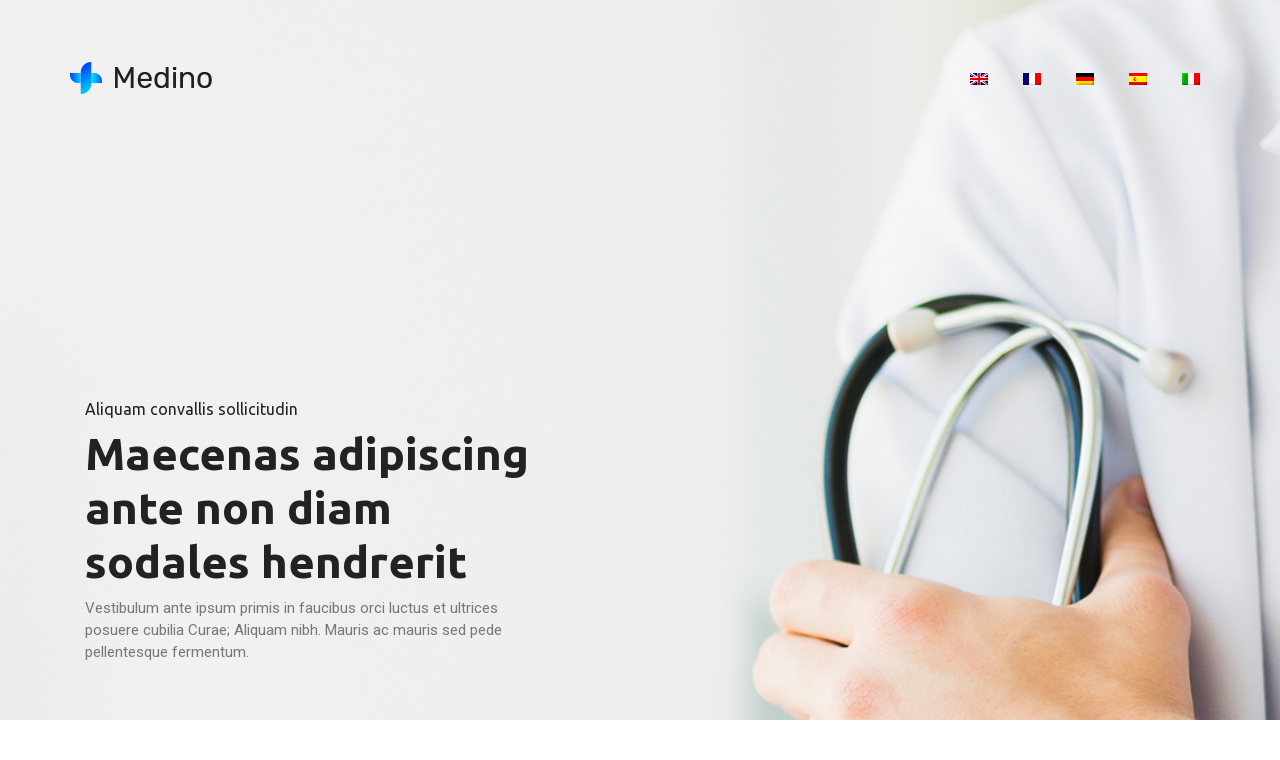

--- FILE ---
content_type: text/html
request_url: http://www.mvrenningen.de/de/
body_size: 2484
content:
<!DOCTYPE html>
<html lang="en">
<head>
    <meta charset="UTF-8">
    <meta name="viewport" content="width=device-width, initial-scale=1.0">
    <meta http-equiv="X-UA-Compatible" content="ie=edge">

   <!-- .site-wrap 345-->
    <title></title>

    <link rel="stylesheet" href="../assets/css/bootstrap-4.1.3.min.css">
    <link rel="stylesheet" href="../assets/css/style.css">
</head>
<body>

    <header class="header-area">

        <div id="header" id="home">
            <div class="container">
                <div class="row align-items-center justify-content-between d-flex">
                <div id="logo">
                   <img src="../assets/images/logo/logo.png" alt="" title="" />
                </div>
                <nav id="nav-menu-container">
                    <ul class="nav-menu">
                        <li><a href="../"><img src="../assets/images/en.png"></a></li>
                        <li><a href="../fr/"><img src="../assets/images/fr.png"></a></li>
                        <li><a href="../de/"><img src="../assets/images/de.png"></a></li>
                        <li><a href="../es/"><img src="../assets/images/es.png"></a></li>
                        <li><a href="../it/"><img src="../assets/images/it.png"></a></li> 			          				          
                    </ul>
                </nav>	    		
                </div>
            </div>
        </div>
    </header>

    <section class="banner-area">
        <div class="container">
            <div class="row">
                <div class="col-lg-5">
                    <h4>Aliquam convallis sollicitudin</h4>
                    <h1>Maecenas adipiscing ante non diam sodales hendrerit</h1>
                    <p>Vestibulum ante ipsum primis in faucibus orci luctus et ultrices posuere cubilia Curae; Aliquam nibh. Mauris ac mauris sed pede pellentesque fermentum. </p>
                </div>
            </div>
        </div>
    </section>
  
    <section class="feature-area section-padding">
        <div class="container">
            <div class="row">
                <div class="col-lg-3 col-md-6">
                    <div class="single-feature text-center item-padding">
                        <img src="../assets/images/feature1.png" alt="">
                        <h3>Nunc turpis</h3>
                        <p class="pt-3">Aliquam euismod libero eu enim. Nulla nec felis sed leo placerat imperdiet. Aenean suscipit nulla in justo.</p>
                    </div>
                </div>
                <div class="col-lg-3 col-md-6">
                    <div class="single-feature text-center item-padding mt-4 mt-md-0">
                        <img src="../assets/images/feature2.png" alt="">
                        <h3>Nunc turpis</h3>
                        <p class="pt-3">Aliquam euismod libero eu enim. Nulla nec felis sed leo placerat imperdiet. Aenean suscipit nulla in justo.</p>
                    </div>
                </div>
                <div class="col-lg-3 col-md-6">
                    <div class="single-feature text-center item-padding mt-4 mt-lg-0">
                        <img src="../assets/images/feature3.png" alt="">
                        <h3>Nunc turpis</h3>
                        <p class="pt-3">Aliquam euismod libero eu enim. Nulla nec felis sed leo placerat imperdiet. Aenean suscipit nulla in justo.</p>
                    </div>
                </div>
                <div class="col-lg-3 col-md-6">
                    <div class="single-feature text-center item-padding mt-4 mt-lg-0">
                        <img src="../assets/images/feature4.png" alt="">
                        <h3>Nunc turpis</h3>
                        <p class="pt-3">Aliquam euismod libero eu enim. Nulla nec felis sed leo placerat imperdiet. Aenean suscipit nulla in justo.</p>
                    </div>
                </div>
            </div>
        </div>
    </section>
    <!-- Feature Area End -->

    <!-- Welcome Area Starts -->
    <section class="welcome-area section-padding3">
        <div class="container">
            <div class="row">
                <div class="col-lg-5 align-self-center">
                    <div class="welcome-img">
                        <img src="../assets/images/welcome.png" alt="">
                    </div>
                </div>
                <div class="col-lg-7">
                    <div class="welcome-text mt-5 mt-lg-0">
                        <h2>Suspendisse cursus rutrum</h2>
                        <p class="pt-3">Nemo enim ipsam voluptatem, quia voluptas sit, aspernatur aut odit aut fugit, sed quia consequuntur magni dolores eos ratione voluptatem sequi nesciunt, neque porro quisquam.</p>
                        <p>Temporibus autem quibusdam et aut officiis debitis aut rerum necessitatibus saepe eveniet, ut et voluptates repudiandae sint et molestiae non recusandae.</p>
                    </div>
                </div>
            </div>
        </div>
    </section>
    <!-- Welcome Area End -->

    <!-- Department Area Starts -->
    <section class="department-area section-padding4">
        <div class="container">
            <div class="row">
                <div class="col-lg-6 offset-lg-3">
                    <div class="section-top text-center">
                        <h2>Voluptates repudiandae</h2>
                        <p>Aenean suscipit nulla in justo. Suspendisse cursus rutrum augue. Nulla tincidunt tincidunt mi. Curabitur iaculis, lorem vel rhoncus faucibus.</p>
                    </div>
                </div>
            </div>
            <div class="row">
                <div class="col-lg-12">
                    <div class="department-slider owl-carousel row">
                        <div class="single-slide col-lg-3">
                            <div class="slide-img">
                                <img src="../assets/images/department1.jpg" alt="" class="img-fluid">
                            </div>
                            <div class="single-department item-padding text-center">
                                <h3>Cursus rutrum</h3>
                                <p>Temporibus autem quibusdam et aut officiis debitis aut rerum necessitatibus saepe voluptates repudiandae.</p>
                            </div>
                        </div>
                        <div class="single-slide col-lg-3">
                            <div class="slide-img">
                                <img src="../assets/images/department2.jpg" alt="" class="img-fluid">
                            </div>
                            <div class="single-department item-padding text-center">
                                <h3>Cursus rutrum</h3>
                                <p>Temporibus autem quibusdam et aut officiis debitis aut rerum necessitatibus saepe voluptates repudiandae.</p>
                            </div>
                        </div>
                        <div class="single-slide col-lg-3">
                            <div class="slide-img">
                                <img src="../assets/images/department3.jpg" alt="" class="img-fluid">
                            </div>
                            <div class="single-department item-padding text-center">
                                <h3>Cursus rutrum</h3>
                                <p>Temporibus autem quibusdam et aut officiis debitis aut rerum necessitatibus saepe voluptates repudiandae.</p>
                            </div>
                        </div>
                        <div class="single-slide col-lg-3">
                            <div class="slide-img">
                                <img src="../assets/images/department1.jpg" alt="" class="img-fluid">
                            </div>
                            <div class="single-department item-padding text-center">
                                <h3>Cursus rutrum</h3>
                                <p>Temporibus autem quibusdam et aut officiis debitis aut rerum necessitatibus saepe voluptates repudiandae.</p>
                            </div>
                        </div>
                    </div>
                </div>
            </div>
        </div>
    </section>
    <!-- Department Area Starts -->

    <!-- Patient Area Starts -->
    <section class="patient-area section-padding">
        <div class="container">
            <div class="row">
                <div class="col-lg-6 offset-lg-3">
                    <div class="section-top text-center">
                        <h2>Voluptates repudiandae</h2>
                        <p>Aenean suscipit nulla in justo. Suspendisse cursus rutrum augue. Nulla tincidunt tincidunt mi. Curabitur iaculis, lorem vel rhoncus faucibus.</p>
                    </div>
                </div>
            </div>
            <div class="row">
                <div class="col-lg-5">
                    <div class="single-patient mb-4">
                        <img src="../assets/images/patient1.png" alt="">
                        <h3>Voluptates</h3>
                        <h5>Nulla tincidunt</h5>
                        <p class="pt-3">Elementum libero hac leo integer. Risus hac road parturient feugiat. Litora cursus hendrerit bib elit Tempus inceptos posuere metus.</p>
                    </div>
                    <div class="single-patient">
                        <img src="../assets/images/patient2.png" alt="">
                        <h3>Voluptates</h3>
                        <h5>Nulla tincidunt</h5>
                        <p class="pt-3">Elementum libero hac leo integer. Risus hac road parturient feugiat. Litora cursus hendrerit bib elit Tempus inceptos posuere metus.</p>
                    </div>
                </div>
                <div class="col-lg-5 offset-lg-1 align-self-center">
                    <div class="appointment-form text-center mt-5 mt-lg-0">
                        <h3 class="mb-5">Libero eu enim</h3>
                        <p style="color:#fff;">Praesent aliquam, enim at fermentum mollis, ligula massa adipiscing nisl, ac euismod nibh nisl eu lectus. Fusce vulputate sem at sapien. Vivamus leo. Aliquam euismod libero eu enim. </p>
                        <p style="color:#fff;">Nulla nec felis sed leo placerat imperdiet. Aenean suscipit nulla in justo. Suspendisse cursus rutrum augue. Nulla tincidunt tincidunt mi. Curabitur iaculis, lorem vel rhoncus faucibus, felis magna fermentum augue, et ultricies lacus lorem varius purus. Curabitur eu amet. </p>
                    </div>
                </div>
            </div>
        </div>
    </section>
    <!-- Patient Area Starts -->

    <!-- Specialist Area Starts -->
    <section class="specialist-area section-padding">
        <div class="container">
            <div class="row">
                <div class="col-lg-6 offset-lg-3">
                    <div class="section-top text-center">
                        <h2>Curabitur eu amet</h2>
                        <p>Praesent aliquam, enim at fermentum mollis, ligula massa adipiscing nisl, ac euismod nibh nisl eu lectus. Fusce vulputate sem at sapien. Vivamus leo. Aliquam euismod libero eu enim.</p>
                    </div>
                </div>
            </div>
            <div class="row">
                <div class="col-lg-3 col-sm-6">
                    <div class="single-doctor mb-4 mb-lg-0">
                        <div class="doctor-img">
                            <img src="../assets/images/doctor1.jpg" alt="" class="img-fluid">
                        </div>
                        <div class="content-area">
                            <div class="doctor-name text-center">
                                <h3>Tristique ligula</h3>
                                <h6>Aliquam euismod libero</h6>
                            </div>
                            <div class="doctor-text text-center">
                                <p>Nulla nec felis sed leo placerat imperdiet. Aenean suscipit nulla in justo. Suspendisse cursus.</p>
                            </div>
                        </div>
                    </div>
                </div>
                <div class="col-lg-3 col-sm-6">
                    <div class="single-doctor mb-4 mb-lg-0">
                        <div class="doctor-img">
                            <img src="../assets/images/doctor2.jpg" alt="" class="img-fluid">
                        </div>
                        <div class="content-area">
                            <div class="doctor-name text-center">
                                <h3>Tristique ligula</h3>
                                <h6>Aliquam euismod libero</h6>
                            </div>
                            <div class="doctor-text text-center">
                                <p>Nulla nec felis sed leo placerat imperdiet. Aenean suscipit nulla in justo. Suspendisse cursus.</p>
                            </div>
                        </div>
                    </div>
                </div>
                <div class="col-lg-3 col-sm-6">
                    <div class="single-doctor mb-4 mb-sm-0">
                        <div class="doctor-img">
                            <img src="../assets/images/doctor3.jpg" alt="" class="img-fluid">
                        </div>
                        <div class="content-area">
                            <div class="doctor-name text-center">
                                <h3>Tristique ligula</h3>
                                <h6>Aliquam euismod libero</h6>
                            </div>
                            <div class="doctor-text text-center">
                                <p>Nulla nec felis sed leo placerat imperdiet. Aenean suscipit nulla in justo. Suspendisse cursus.</p>
                            </div>
                        </div>
                    </div>
                </div>
                <div class="col-lg-3 col-sm-6">
                    <div class="single-doctor">
                        <div class="doctor-img">
                            <img src="../assets/images/doctor4.jpg" alt="" class="img-fluid">
                        </div>
                        <div class="content-area">
                            <div class="doctor-name text-center">
                                <h3>Tristique ligula</h3>
                                <h6>Aliquam euismod libero</h6>
                            </div>
                            <div class="doctor-text text-center">
                                <p>Nulla nec felis sed leo placerat imperdiet. Aenean suscipit nulla in justo. Suspendisse cursus.</p>
                            </div>
                        </div>
                    </div>
                </div>
            </div>
        </div>
    </section>
    <!-- Specialist Area Starts -->

    <!-- Hotline Area Starts -->
    <section class="hotline-area text-center section-padding">
        <div class="container">
            <div class="row">
                <div class="col-lg-12">
                    <h2>Tristique ligula</h2>
                    <span>Aliquam euismod libero</span>
                    <p class="pt-3">Nulla nec felis sed leo placerat imperdiet. Aenean suscipit nulla in justo. Suspendisse cursus.</p>
                </div>
            </div>
        </div>
    </section>
    <!-- Hotline Area End -->

    <!-- News Area Starts -->
    <section class="news-area section-padding">
        <div class="container">
            <div class="row">
                <div class="col-lg-6 offset-lg-3">
                    <div class="section-top text-center">
                        <h2>Aliquam euismod libero</h2>
                        <p>Nulla nec felis sed leo placerat imperdiet. Aenean suscipit nulla in justo. Suspendisse cursus tristique ligula justo vitae magna.</p>
                    </div>
                </div>
            </div>
            <div class="row">
                <div class="col-lg-4 col-md-6">
                    <div class="single-news">
                        <div class="news-img">
                            <img src="../assets/images/news1.jpg" alt="" class="img-fluid">
                        </div>
                        <div class="news-text">
                            <div class="news-date">
                                Aenean 
                            </div>
                            <h3>Suspendisse cursus rutrum augue</h3>
                            <p>Elementum libero hac leo integer. Risus hac part duriw feugiat litora cursus hendrerit bibendum per person on elit.Tempus inceptos posuere me.</p>
                        </div>
                    </div>
                </div>
                <div class="col-lg-4 col-md-6">
                    <div class="single-news mt-5 mt-md-0">
                        <div class="news-img">
                            <img src="../assets/images/news2.jpg" alt="" class="img-fluid">
                        </div>
                        <div class="news-text">
                            <div class="news-date">
                                Aenean 
                            </div>
                            <h3>Nulla tincidunt tincidunt mi</h3>
                            <p>Elementum libero hac leo integer. Risus hac part duriw feugiat litora cursus hendrerit bibendum per person on elit.Tempus inceptos posuere me.</p>
                        </div>
                    </div>
                </div>
                <div class="col-lg-4 col-md-6">
                    <div class="single-news mt-5 mt-lg-0">
                        <div class="news-img">
                            <img src="../assets/images/news3.jpg" alt="" class="img-fluid">
                        </div>
                        <div class="news-text">
                            <div class="news-date">
                                Aenean 
                            </div>
                            <h3>Nulla tincidunt tincidunt mi</h3>
                            <p>Elementum libero hac leo integer. Risus hac part duriw feugiat litora cursus hendrerit bibendum per person on elit.Tempus inceptos posuere me.</p>
                        </div>
                    </div>
                </div>
            </div>
        </div>
    </section>
    <!-- News Area Starts -->
    
    <!-- Footer Area Starts -->
    <footer class="footer-area section-padding">
        <div class="footer-widget">
            <div class="container">
                <div class="row">
                    <div class="col-xl-2 col-lg-3">
                        <div class="single-widget-home mb-5 mb-lg-0">
                            <h3 class="mb-4">Pellentesque </h3>
                            <ul>
                             <li>Neque</li>
                              <li>Facere</li>
                              <li>Magnam</li>
                              <li>Aliquam</li>
                            </ul>
                        </div>
                    </div>
                    <div class="col-xl-5 offset-xl-1 col-lg-6">
                        <div class="single-widget-home mb-5 mb-lg-0">
                            <h3 class="mb-4">Pellentesque</h3>
                            <p class="mb-4">Lorem vel rhoncus faucibus, felis magna fermentum augue, et ultricies lacus lorem varius purus. Curabitur eu amet.</p>
                            <p class="mb-4">Lorem vel rhoncus faucibus, felis magna fermentum augue, et ultricies lacus lorem varius purus. Curabitur eu amet.</p>  
                        </div>
                    </div>
                    <div class="col-xl-3 offset-xl-1 col-lg-3">
                        <div class="single-widge-home">
                            <h3 class="mb-4">Pellentesque</h3>
                            <div class="feed">
                                <img src="../assets/images/feed1.jpg" alt="">
                                <img src="../assets/images/feed2.jpg" alt="">
                                <img src="../assets/images/feed3.jpg" alt="">
                                <img src="../assets/images/feed4.jpg" alt="">
                                <img src="../assets/images/feed5.jpg" alt="">
                                <img src="../assets/images/feed6.jpg" alt="">
                                <img src="../assets/images/feed7.jpg" alt="">
                                <img src="../assets/images/feed8.jpg" alt="">
                            </div>
                        </div>
                    </div>
                </div>
            </div>
        </div>
        <div class="footer-copyright">
            <div class="container">
                <div class="row">
                    <div class="col-lg-8 col-md-6">
                        <span>Realisiert von : <a href="https://www.webdesign-epstude.de" target="_blank">webdesign-epstude.de</a></span>
                    </div>
                    <div class="col-lg-4 col-md-6">
                    </div>
                </div>
            </div>
        </div>
    </footer>
    <!-- Footer Area End -->



</body>
</html>


--- FILE ---
content_type: text/css
request_url: http://www.mvrenningen.de/assets/css/style.css
body_size: 7691
content:
@import url("https://fonts.googleapis.com/css?family=Roboto:300,400,500,700,900");@import url("https://fonts.googleapis.com/css?family=Ubuntu:400,500,700");body{color:#777;font-family:"Roboto",sans-serif;font-size:15px;font-weight:400}h1{color:#222;font-family:"Ubuntu",sans-serif;font-size:45px !important;font-weight:700}h2{color:#222;font-family:"Ubuntu",sans-serif;font-size:36px !important;font-weight:700}h3{color:#222;font-family:"Ubuntu",sans-serif;font-size:18px !important;font-weight:700;text-transform:uppercase}h4{color:#222;font-family:"Ubuntu",sans-serif;font-size:16px !important;font-weight:400}h5{color:#777;font-family:"Roboto",sans-serif;text-transform:capitalize;font-size:14px !important;font-weight:400}h6{color:#777;font-size:12px !important;font-family:"Roboto",sans-serif;text-transform:uppercase;font-weight:500}ul{margin:0;padding:0;list-style:none}a:hover,a:focus{text-decoration:none}input:focus,textarea:focus{outline:none}.spinner{width:40px;height:40px;margin:100px auto;background-color:#244cfd;border-radius:100%;-webkit-animation:sk-scaleout 1.0s infinite ease-in-out;animation:sk-scaleout 1.0s infinite ease-in-out}@-webkit-keyframes sk-scaleout{0%{-webkit-transform:scale(0)}100%{-webkit-transform:scale(1);opacity:0}}@keyframes sk-scaleout{0%{-webkit-transform:scale(0);transform:scale(0)}100%{-webkit-transform:scale(1);transform:scale(1);opacity:0}}.preloader{position:fixed;top:0;left:0;width:100%;height:100%;background:#fff;z-index:5}.preloader .spinner{position:absolute;top:50%;left:50%;margin:0;-webkit-transform:translate(-50%, -50%);-moz-transform:translate(-50%, -50%);-ms-transform:translate(-50%, -50%);-o-transform:translate(-50%, -50%);transform:translate(-50%, -50%)}.nav-menu,.nav-menu *{margin:0;padding:0;list-style:none}.nav-menu ul{position:absolute;display:none;top:100%;left:0;z-index:99}.nav-menu li{position:relative;white-space:nowrap}.nav-menu>li{float:left}.nav-menu li:hover>ul,.nav-menu li.sfHover>ul{display:block}.nav-menu ul ul{top:0;left:100%}.nav-menu ul li{min-width:180px;text-align:left}.menu-has-children ul li a{padding:4px 10px !important;text-transform:uppercase !important}.sf-arrows .sf-with-ul{padding-right:30px}.sf-arrows .sf-with-ul:after{content:"\f107";position:absolute;right:15px;font-family:FontAwesome;font-style:normal;font-weight:normal}.sf-arrows ul .sf-with-ul:after{content:"\f105"}#nav-menu-container{margin:0}@media (max-width: 960px){#nav-menu-container{display:none}}.nav-menu a{padding:7px 10px;text-decoration:none;display:inline-block;color:#222;font-weight:500;font-size:12px;text-transform:uppercase;outline:none}.nav-menu>li{margin-left:15px}.nav-menu ul{margin:14px 0 0 0;padding:10px;box-shadow:0px 0px 30px rgba(127,137,161,0.25);background:#fff}.nav-menu ul li{transition:0.3s}.nav-menu ul li a{padding:10px;color:#333;transition:0.3s;display:block;font-size:12px;text-transform:none}.nav-menu ul li:hover>a{color:#244cfd}.nav-menu ul ul{margin:0}#mobile-nav-toggle{position:fixed;right:15px;z-index:999;top:16px;border:0;background:none;font-size:24px;display:none;transition:all 0.4s;outline:none;cursor:pointer}#mobile-nav-toggle i{color:#244cfd;font-weight:900}@media (max-width: 960px){#mobile-nav-toggle{display:inline}#nav-menu-container{display:none}}#mobile-nav{position:fixed;top:0;padding-top:18px;bottom:0;z-index:998;background:rgba(0,0,0,0.8);left:-260px;width:260px;overflow-y:auto;transition:0.4s}#mobile-nav ul{padding:0;margin:0;list-style:none}#mobile-nav ul li{position:relative}#mobile-nav ul li a{color:#fff;font-size:13px;text-transform:uppercase;overflow:hidden;padding:10px 22px 10px 15px;position:relative;text-decoration:none;width:100%;display:block;outline:none;font-weight:700}#mobile-nav ul li a:hover{color:#fff}#mobile-nav ul li li{padding-left:30px}#mobile-nav ul .menu-has-children i{position:absolute;right:0;z-index:99;padding:15px;cursor:pointer;color:#fff}#mobile-nav ul .menu-has-children i.fa-chevron-up{color:#244cfd}#mobile-nav ul .menu-has-children li a{text-transform:capitalize}#mobile-nav ul .menu-item-active{color:#244cfd}#mobile-body-overly{width:100%;height:100%;z-index:997;top:0;left:0;position:fixed;background:rgba(0,0,0,0.7);display:none}body.mobile-nav-active{overflow:hidden}body.mobile-nav-active #mobile-nav{left:0}body.mobile-nav-active #mobile-nav-toggle{color:#fff}.header-top{padding:10px 0;background:rgba(255,255,255,0.8);position:absolute;top:0;left:0;width:100%;z-index:1}.header-top h6{margin-top:6px}.header-top h6 i{font-size:18px;position:relative;top:2px}@media (min-width: 768px) and (max-width: 991.98px){.header-top{display:none}}@media (min-width: 576px) and (max-width: 767.98px){.header-top{display:none}}@media (max-width: 575.98px){.header-top{display:none}}.header-top .social-links ul{float:right;margin-top:5px}.header-top .social-links ul li{display:inline;margin-left:15px}.header-top .social-links ul li a{color:#777;-webkit-transition:all .3s ease-in-out;-moz-transition:all .3s ease-in-out;-o-transition:all .3s ease-in-out;transition:all 0.3s ease-in-out}.header-top .social-links ul li a:hover{color:#244cfd}#header{padding:14px 0;position:fixed;left:0;top:48px;right:0;transition:all 0.5s;z-index:997}@media (min-width: 768px) and (max-width: 991.98px){#header{top:0}}@media (min-width: 576px) and (max-width: 767.98px){#header{top:0}}@media (max-width: 575.98px){#header{top:0}}#header.header-scrolled{background:#f9f9fd;transition:all 0.5s;top:0}@media (max-width: 673px){#logo{margin-left:20px}}#header #logo h1{font-size:34px;margin:0;padding:0;line-height:1;font-weight:700;letter-spacing:3px}#header #logo h1 a,#header #logo h1 a:hover{color:#fff;padding-left:10px;border-left:4px solid #244cfd}#header #logo img{padding:0;margin:0}@media (max-width: 768px){#header #logo h1{font-size:28px}#header #logo img{max-height:40px}}.banner-area{padding:400px 0 350px;background-color:#b0b0b0;background-image:url("../images/banner-bg.jpg");background-repeat:no-repeat;background-position:center;background-size:cover;position:relative}@media (min-width: 768px) and (max-width: 991.98px){.banner-area{padding:280px 0}}@media (min-width: 576px) and (max-width: 767.98px){.banner-area{padding:250px 0}}@media (max-width: 575.98px){.banner-area{padding:200px 0}}.single-feature{background:#f9f9fd;-webkit-border-radius:5px;-moz-border-radius:5px;-ms-border-radius:5px;-o-border-radius:5px;border-radius:5px;-webkit-transition:.5s;-moz-transition:.5s;-o-transition:.5s;transition:.5s}.single-feature img{margin-bottom:40px}.single-feature:hover{background:#fff;-webkit-box-shadow:0 5px 20px rgba(0,0,0,0.1);-moz-box-shadow:0 5px 20px rgba(0,0,0,0.1);box-shadow:0 5px 20px rgba(0,0,0,0.1)}.welcome-img img{width:120%;position:relative;z-index:1}@media (min-width: 768px) and (max-width: 991.98px){.welcome-img img{width:100%}}@media (min-width: 576px) and (max-width: 767.98px){.welcome-img img{width:100%}}@media (max-width: 575.98px){.welcome-img img{width:100%}}.welcome-text{padding:100px;border:10px solid #f9f9f9}@media (min-width: 576px) and (max-width: 767.98px){.welcome-text{padding:50px}}@media (max-width: 575.98px){.welcome-text{padding:40px 20px}}.department-area{background:#f9f9fd}.department-area .single-slide{/*margin:0 5% 20px*/}.department-area .single-slide:hover .item-padding{-webkit-box-shadow:0 5px 20px rgba(0,0,0,0.1);-moz-box-shadow:0 5px 20px rgba(0,0,0,0.1);box-shadow:0 5px 20px rgba(0,0,0,0.1)}.department-area .single-slide:hover .slide-img .hover-state{filter:progid:DXImageTransform.Microsoft.Alpha(Opacity=100);opacity:1;visibility:visible}.department-area .single-slide .item-padding{background:#fff;padding:40px;-webkit-transition:.5s;-moz-transition:.5s;-o-transition:.5s;transition:.5s}@media (max-width: 575.98px){.department-area .single-slide .item-padding{padding:40px 20px}}.department-area .single-slide .slide-img{position:relative;-webkit-border-radius:5px;-moz-border-radius:5px;-ms-border-radius:5px;-o-border-radius:5px;border-radius:5px;overflow:hidden}.department-area .single-slide .slide-img .hover-state{position:absolute;top:0;left:0;width:100%;height:100%;background:rgba(1,2,14,0.4);-webkit-transition:.5s;-moz-transition:.5s;-o-transition:.5s;transition:.5s;filter:progid:DXImageTransform.Microsoft.Alpha(Opacity=0);opacity:0;visibility:hidden}.department-area .single-slide .slide-img .hover-state i{color:#fff;font-size:50px;position:absolute;top:50%;left:50%;-webkit-transform:translate(-50%, -50%);-moz-transform:translate(-50%, -50%);-ms-transform:translate(-50%, -50%);-o-transform:translate(-50%, -50%);transform:translate(-50%, -50%)}.department-slider.owl-carousel .owl-nav{display:none}.department-slider.owl-carousel .owl-dots{display:block;position:absolute;bottom:-70px;left:50%;-webkit-transform:translate(-50%, 0);-moz-transform:translate(-50%, 0);-ms-transform:translate(-50%, 0);-o-transform:translate(-50%, 0);transform:translate(-50%, 0)}.department-slider.owl-carousel .owl-dots .owl-dot{width:15px;height:4px;background:#c6d0d4;-webkit-border-radius:5px;-moz-border-radius:5px;-ms-border-radius:5px;-o-border-radius:5px;border-radius:5px;margin:0 7px}.department-slider.owl-carousel .owl-dots .owl-dot.active{background:#244cfd}.patient-area .single-patient{background:#f9f9fd;padding:40px 80px 20px 40px;-webkit-transition:.5s;-moz-transition:.5s;-o-transition:.5s;transition:.5s;margin-top:90px}.patient-area .single-patient:hover{background:#fff;-webkit-box-shadow:0 5px 20px rgba(0,0,0,0.1);-moz-box-shadow:0 5px 20px rgba(0,0,0,0.1);box-shadow:0 5px 20px rgba(0,0,0,0.1)}.patient-area .single-patient img{margin-bottom:24px;width:100px;height:100px;-webkit-border-radius:50%;-moz-border-radius:50%;-ms-border-radius:50%;-o-border-radius:50%;border-radius:50%;margin-top:-90px}.patient-area .appointment-form{padding:80px;background-image:url("../images/patient.jpg");background-repeat:no-repeat;background-position:center;background-size:cover;position:relative;z-index:1}@media (min-width: 992px) and (max-width: 1199.98px){.patient-area .appointment-form{padding:80px 40px}}@media (max-width: 575.98px){.patient-area .appointment-form{padding:40px 20px}}.patient-area .appointment-form:before{content:'';position:absolute;top:-5%;right:-30%;width:60%;height:110%;border:10px solid #f9f9f9;z-index:-1}@media (min-width: 992px) and (max-width: 1199.98px){.patient-area .appointment-form:before{right:-20%}}@media (min-width: 768px) and (max-width: 991.98px){.patient-area .appointment-form:before{position:inherit}}@media (min-width: 576px) and (max-width: 767.98px){.patient-area .appointment-form:before{position:inherit}}@media (max-width: 575.98px){.patient-area .appointment-form:before{position:inherit}}.patient-area .appointment-form:after{content:'';position:absolute;top:0;left:0;width:100%;height:100%;background-image:linear-gradient(to top right, rgba(21,228,253,0.9), rgba(36,76,253,0.9));z-index:-1}.patient-area .appointment-form h3{font-size:24px !important;color:#fff !important}.specialist-area{background:#f9f9fd}.specialist-area .single-doctor:hover .content-area{-webkit-box-shadow:0 5px 20px rgba(0,0,0,0.1);-moz-box-shadow:0 5px 20px rgba(0,0,0,0.1);box-shadow:0 5px 20px rgba(0,0,0,0.1)}.specialist-area .single-doctor:hover .doctor-name{background:linear-gradient(to right, #244cfd, #15e4fd)}.specialist-area .single-doctor:hover .doctor-name h3,.specialist-area .single-doctor:hover .doctor-name h6{color:#fff}@media (min-width: 768px) and (max-width: 991.98px){.specialist-area img{width:100%}}@media (max-width: 575.98px){.specialist-area img{width:100%}}.specialist-area .content-area{-webkit-box-shadow:0 0 5px rgba(0,0,0,0.1);-moz-box-shadow:0 0 5px rgba(0,0,0,0.1);box-shadow:0 0 5px rgba(0,0,0,0.1);-webkit-transition:.5s;-moz-transition:.5s;-o-transition:.5s;transition:.5s}.specialist-area .doctor-name{padding:20px;background:#f9f9fd;-webkit-transition:.5s;-moz-transition:.5s;-o-transition:.5s;transition:.5s}.specialist-area .doctor-text{background:#fff;padding:20px}.specialist-area .doctor-icon li{display:inline;margin:0 7px}.specialist-area .doctor-icon li a{color:#777;-webkit-transition:.3s;-moz-transition:.3s;-o-transition:.3s;transition:.3s}.specialist-area .doctor-icon li a:hover{color:#244cfd}.hotline-area{color:#fff;background-image:url("../images/hotline-bg.jpg");background-repeat:no-repeat;background-position:center;background-size:cover;position:relative;z-index:1}.hotline-area:after{content:'';position:absolute;top:0;left:0;width:100%;height:100%;background-image:linear-gradient(to top right, rgba(36,76,253,0.9), rgba(21,228,253,0.9));z-index:-1}.hotline-area h2{color:#fff}.hotline-area span{font-size:56px;font-family:"Roboto",sans-serif;font-weight:900}@media (min-width: 576px) and (max-width: 767.98px){.hotline-area span{font-size:45px}}@media (max-width: 575.98px){.hotline-area span{font-size:45px}}.news-area .news-date{color:#fff;background:#244cfd;padding:12px 30px;display:inline-block;position:relative;top:-25px;left:30px}.news-area h3 a{color:#222;-webkit-transition:.3s;-moz-transition:.3s;-o-transition:.3s;transition:.3s}@media (min-width: 576px) and (max-width: 767.98px){.news-area img{width:100%}}.news-area .single-news:hover h3 a{color:#244cfd}.footer-area{color:#fff;background:#12151f}.footer-area h3{color:#fff}.footer-area a{color:#fff;text-transform:capitalize;-webkit-transition:.3s;-moz-transition:.3s;-o-transition:.3s;transition:.3s}.footer-area a:hover{color:#244cfd}.footer-area input{display:inline-block;margin:auto;width:250px;border:none;-webkit-border-radius:3px;-moz-border-radius:3px;-ms-border-radius:3px;-o-border-radius:3px;border-radius:3px;padding:10px 20px}@media (min-width: 576px) and (max-width: 767.98px){.footer-area input{width:250px}}@media (max-width: 575.98px){.footer-area input{width:100%}}.footer-area .template-btn{margin-left:10px;border:none;width:170px}@media (max-width: 575.98px){.footer-area .template-btn{margin-left:0;margin-top:30px}}.footer-area img{width:55px;height:55px;margin-right:5px;margin-bottom:10px}.footer-copyright{margin-top:70px}.footer-copyright .color{color:#244cfd}.footer-copyright ul{float:right}@media (min-width: 576px) and (max-width: 767.98px){.footer-copyright ul{float:left;margin-top:30px}}@media (max-width: 575.98px){.footer-copyright ul{float:left;margin-top:30px}}.footer-copyright ul li{display:inline;margin-left:10px}.footer-copyright ul li i{display:inline-block;padding:10px;color:#777;background:#fff;height:40px;width:40px;text-align:center;line-height:20px;-webkit-transition:all .3s ease-in-out;-moz-transition:all .3s ease-in-out;-o-transition:all .3s ease-in-out;transition:all 0.3s ease-in-out}.footer-copyright ul li i:hover{color:#fff;background:linear-gradient(to right, #244cfd, #15e4fd)}.banner-area.other-page{padding:220px 0 170px}@media (min-width: 576px) and (max-width: 767.98px){.banner-area.other-page{padding:250px 0 100px}}@media (max-width: 575.98px){.banner-area.other-page{padding:250px 0 100px}}.banner-area.other-page a{color:#777;-webkit-transition:.3s;-moz-transition:.3s;-o-transition:.3s;transition:.3s}.banner-area.other-page a:hover{color:#244cfd}.blog_categorie_area{padding-top:80px;padding-bottom:80px}.categories_post{position:relative;text-align:center;cursor:pointer}.categories_post img{max-width:100%}@media (min-width: 576px) and (max-width: 767.98px){.categories_post img{width:100%}}.categories_post .categories_details{position:absolute;top:20px;left:20px;right:20px;bottom:20px;background:rgba(1,2,14,0.4);color:#fff;transition:all 0.3s linear;display:flex;align-items:center;justify-content:center}.categories_post .categories_details h5{margin-bottom:0px;font-size:18px;line-height:26px;text-transform:uppercase;color:#fff;position:relative}.categories_post .categories_details p{font-weight:300;font-size:14px;line-height:26px;margin-bottom:0px}.categories_post .categories_details .border_line{margin:10px 0px;background:#fff;width:100%;height:1px}.categories_post:hover .categories_details{background:rgba(36,76,253,0.7)}.blog_item{margin-bottom:40px}.blog_info{padding-top:30px}.blog_info .post_tag{padding-bottom:20px}.blog_info .post_tag a{font:300 14px/21px;color:#222}.blog_info .post_tag a:hover{color:#244cfd}.blog_info .post_tag a.active{color:#244cfd}.blog_info .blog_meta li a{font:300 14px/20px;color:#777777;vertical-align:middle;padding-bottom:12px;display:inline-block}.blog_info .blog_meta li a i{color:#222;font-size:16px;font-weight:600;padding-left:15px;line-height:20px;vertical-align:middle}.blog_info .blog_meta li a:hover{color:#244cfd}.blog_post img{max-width:100%}.blog_details{padding-top:20px}.blog_details h4{font-size:24px;line-height:36px;color:#222;font-weight:600;transition:all 0.3s linear}.blog_details h4:hover{color:#244cfd}.blog_details p{margin-bottom:26px}.blog_details .template-btn{color:#222 !important;padding:10px 24px !important;background:#f9f9fd}.blog_details .template-btn:hover{color:#fff !important;background:linear-gradient(to right, #244cfd, #15e4fd)}.blog_right_sidebar{border:1px solid #f9f9f9;background:#f9f9fd;padding:30px}.blog_right_sidebar .widget_title{font-size:18px;line-height:25px;background:linear-gradient(to right, #244cfd, #15e4fd);text-align:center;color:#fff;padding:8px 0px;margin-bottom:30px}.blog_right_sidebar .search_widget .input-group .form-control{font-size:14px;line-height:29px;border:0px;width:100%;font-weight:300;color:#fff;padding-left:20px;border-radius:45px;z-index:0;background:linear-gradient(to right, #244cfd, #15e4fd)}.blog_right_sidebar .search_widget .input-group .form-control:focus{box-shadow:none}.blog_right_sidebar .search_widget .input-group .btn-default{position:absolute;right:20px;background:transparent;border:0px;box-shadow:none;font-size:14px;color:#fff;padding:0px;top:50%;transform:translateY(-50%);z-index:1}.blog_right_sidebar .author_widget{text-align:center}.blog_right_sidebar .author_widget h5{font-size:18px;line-height:20px;margin-bottom:5px;margin-top:30px}.blog_right_sidebar .author_widget p{margin-bottom:0px}.blog_right_sidebar .author_widget .social_icon{padding:7px 0px 15px}.blog_right_sidebar .author_widget .social_icon a{font-size:14px;color:#222;transition:all 0.2s linear}.blog_right_sidebar .author_widget .social_icon a+a{margin-left:20px}.blog_right_sidebar .author_widget .social_icon a:hover{color:#244cfd}.blog_right_sidebar .popular_post_widget .post_item .media-body{justify-content:center;align-self:center;padding-left:20px}.blog_right_sidebar .popular_post_widget .post_item .media-body h5{font-size:14px;line-height:20px;margin-bottom:4px;transition:all 0.3s linear}.blog_right_sidebar .popular_post_widget .post_item .media-body h5:hover{color:#244cfd}.blog_right_sidebar .popular_post_widget .post_item .media-body p{font-size:12px;line-height:21px;margin-bottom:0px}.blog_right_sidebar .popular_post_widget .post_item+.post_item{margin-top:20px}.blog_right_sidebar .post_category_widget .cat-list li{border-bottom:2px dotted #eee;transition:all 0.3s ease 0s;padding-bottom:12px}.blog_right_sidebar .post_category_widget .cat-list li a{font-size:14px;line-height:20px;color:#777}.blog_right_sidebar .post_category_widget .cat-list li a p{margin-bottom:0px}.blog_right_sidebar .post_category_widget .cat-list li+li{padding-top:15px}.blog_right_sidebar .post_category_widget .cat-list li:hover{border-color:#244cfd}.blog_right_sidebar .post_category_widget .cat-list li:hover a{color:#244cfd}.blog_right_sidebar .newsletter_widget{text-align:center}.blog_right_sidebar .newsletter_widget .form-group{margin-bottom:8px}.blog_right_sidebar .newsletter_widget .input-group-prepend{margin-right:-1px}.blog_right_sidebar .newsletter_widget .input-group-text{background:#fff;border-radius:0px;vertical-align:top;font-size:12px;line-height:36px;padding:0px 0px 0px 15px;border:1px solid #eeeeee;border-right:0px}.blog_right_sidebar .newsletter_widget .form-control{font-size:12px;line-height:24px;color:#cccccc;border:1px solid #eeeeee;border-left:0px;border-radius:0px}.blog_right_sidebar .newsletter_widget .form-control:focus{outline:none;box-shadow:none}.blog_right_sidebar .newsletter_widget .bbtns{color:#fff;background:linear-gradient(to right, #244cfd, #15e4fd);font-size:12px;line-height:38px;display:inline-block;font-weight:500;padding:0px 24px 0px 24px;border-radius:0}.blog_right_sidebar .newsletter_widget .text-bottom{font-size:12px}.blog_right_sidebar .tag_cloud_widget ul li{display:inline-block}.blog_right_sidebar .tag_cloud_widget ul li a{color:#222;display:inline-block;border:1px solid #eee;background:#fff;padding:5px 13px;margin-bottom:8px;transition:all 0.3s ease 0s;font-size:12px}.blog_right_sidebar .tag_cloud_widget ul li a:hover{background:linear-gradient(to right, #244cfd, #15e4fd);color:#fff}.blog_right_sidebar .br{width:100%;height:1px;background:#eee;margin:30px 0px}.blog-pagination{padding-top:25px;padding-bottom:95px}.blog-pagination .page-link{border-radius:0}.blog-pagination .page-item{border:none}.page-link{background:transparent;font-weight:400}.blog-pagination .page-item.active .page-link{background:linear-gradient(to right, #244cfd, #15e4fd);border-color:transparent;color:#fff}.blog-pagination .page-link{position:relative;display:block;padding:0.5rem 0.75rem;margin-left:-1px;line-height:1.25;color:#8a8a8a;border:none}.blog-pagination .page-item:last-child .page-link,.blog-pagination .page-item:first-child .page-link{border-radius:0}.blog-pagination .page-link:hover{color:#fff;text-decoration:none;background:linear-gradient(to right, #244cfd, #15e4fd);border-color:#eee}.single-post .social-links{padding-top:10px}.single-post .social-links li{display:inline-block;margin-bottom:10px}.single-post .social-links li a{color:#cccccc;padding:7px;font-size:14px;transition:all 0.2s linear}.single-post .social-links li a:hover{color:#222}.single-post .blog_details{padding-top:26px}.single-post .blog_details p{margin-bottom:10px}.single-post .quotes{margin-top:20px;margin-bottom:30px;padding:24px 35px 24px 30px;background-color:#fff;box-shadow:-20.84px 21.58px 30px 0px rgba(176,176,176,0.1);font-size:14px;line-height:24px;color:#777;font-style:italic}.single-post .arrow{position:absolute}.single-post .arrow .lnr{font-size:20px;font-weight:600}.single-post .thumb .overlay-bg{background:rgba(0,0,0,0.8)}@media (max-width: 991px){.single-post .sidebar-widgets{padding-bottom:0px}}.comments-area{background:#fafaff;border:1px solid #eee;padding:50px 30px;margin-top:50px}@media (max-width: 414px){.comments-area{padding:50px 8px}}.comments-area h4{text-align:center;margin-bottom:50px;color:#222;font-size:18px}.comments-area h5{font-size:16px;margin-bottom:0px}.comments-area a{color:#222}.comments-area .comment-list{padding-bottom:48px}.comments-area .comment-list:last-child{padding-bottom:0px}.comments-area .comment-list.left-padding{padding-left:25px}@media (max-width: 413px){.comments-area .comment-list .single-comment h5{font-size:12px}.comments-area .comment-list .single-comment .date{font-size:11px}.comments-area .comment-list .single-comment .comment{font-size:10px}}.comments-area .thumb{margin-right:20px}.comments-area .date{font-size:13px;color:#cccccc;margin-bottom:13px}.comments-area .comment{color:#777777;margin-bottom:0px}.comments-area .btn-reply{background-color:#fff;color:#222;border:1px solid #eee;padding:5px 18px;font-size:12px;display:block;font-weight:600;-webkit-transition:.3s;-moz-transition:.3s;-o-transition:.3s;transition:.3s}.comments-area .btn-reply:hover{background:linear-gradient(to right, #244cfd, #15e4fd);color:#fff !important}.comment-form{background:#fafaff;text-align:center;border:1px solid #eee;padding:47px 30px 43px;margin-top:50px;margin-bottom:40px}.comment-form h4{text-align:center;margin-bottom:50px;font-size:18px;line-height:22px;color:#222}.comment-form .name{padding-left:0px}@media (max-width: 767px){.comment-form .name{padding-right:0px;margin-bottom:1rem}}.comment-form .email{padding-right:0px}@media (max-width: 991px){.comment-form .email{padding-left:0px}}.comment-form .form-control{padding:8px 20px;background:#fff;border:none;border-radius:0px;width:100%;font-size:14px;color:#777777;border:1px solid transparent}.comment-form .form-control:focus{box-shadow:none;border:1px solid #eee}.comment-form textarea.form-control{height:140px;resize:none}.comment-form ::-webkit-input-placeholder{font-size:13px;color:#777}.comment-form ::-moz-placeholder{font-size:13px;color:#777}.comment-form :-ms-input-placeholder{font-size:13px;color:#777}.comment-form :-moz-placeholder{font-size:13px;color:#777}#mapBox{width:100%;height:420px;overflow:hidden}.info-text h3{text-transform:inherit}.into-icon i{font-size:20px;color:#244cfd;margin-right:20px}.contact-form form .left,.commentform-area form .left{width:48%;float:left;overflow:hidden;margin-right:4%}@media (max-width: 575.98px){.contact-form form .left,.commentform-area form .left{width:100%;float:none}}.contact-form form .left input,.commentform-area form .left input{width:100%;border:1px solid #f9f9f9;padding:12px 20px;margin-bottom:20px}.contact-form form .right,.commentform-area form .right{width:48%;overflow:hidden}@media (max-width: 575.98px){.contact-form form .right,.commentform-area form .right{width:100%;float:none}}.contact-form form .right textarea,.commentform-area form .right textarea{width:100%;border:1px solid #f9f9f9;padding:12px 20px}.contact-form form button,.commentform-area form button{margin-top:20px;float:right;border:none}@media (max-width: 575.98px){.contact-form form button,.commentform-area form button{float:left}}.mb-20{margin-bottom:20px}.mb-30{margin-bottom:30px}.sample-text-area{padding:100px 0px}.sample-text-area .title_color{margin-bottom:30px}.sample-text-area p{line-height:26px}.sample-text-area p b{font-weight:bold;color:#244cfd}.sample-text-area p i{color:#244cfd;font-style:italic}.sample-text-area p sup{color:#244cfd;font-style:italic}.sample-text-area p sub{color:#244cfd;font-style:italic}.sample-text-area p del{color:#244cfd}.sample-text-area p u{color:#244cfd}.elements_button .title_color{margin-bottom:30px;color:#222}.title_color{color:#222}.button-group-area{margin-top:15px}.button-group-area:nth-child(odd){margin-top:40px}.button-group-area:first-child{margin-top:0px}.button-group-area .theme_btn{margin-right:10px}.button-group-area .white_btn{margin-right:10px}.button-group-area .link{text-decoration:underline;color:#222;background:transparent}.button-group-area .link:hover{color:#fff}.button-group-area .disable{background:transparent;color:#007bff;cursor:not-allowed}.button-group-area .disable:before{display:none}.primary{background:#52c5fd}.primary:before{background:#2faae6}.success{background:#4cd3e3}.success:before{background:#2ebccd}.info{background:#38a4ff}.info:before{background:#298cdf}.warning{background:#f4e700}.warning:before{background:#e1d608}.danger{background:#f54940}.danger:before{background:#e13b33}.primary-border{background:transparent;border:1px solid #52c5fd;color:#52c5fd}.primary-border:before{background:#52c5fd}.success-border{background:transparent;border:1px solid #4cd3e3;color:#4cd3e3}.success-border:before{background:#4cd3e3}.info-border{background:transparent;border:1px solid #38a4ff;color:#38a4ff}.info-border:before{background:#38a4ff}.warning-border{background:#fff;border:1px solid #f4e700;color:#f4e700}.warning-border:before{background:#f4e700}.danger-border{background:transparent;border:1px solid #f54940;color:#f54940}.danger-border:before{background:#f54940}.link-border{background:transparent;border:1px solid #244cfd;color:#244cfd}.link-border:before{background:#244cfd}.radius{border-radius:3px}.circle{border-radius:20px}.arrow span{padding-left:5px}.e-large{line-height:50px;padding-top:0px;padding-bottom:0px}.large{line-height:45px;padding-top:0px;padding-bottom:0px}.medium{line-height:30px;padding-top:0px;padding-bottom:0px}.small{line-height:25px;padding-top:0px;padding-bottom:0px}.general{line-height:38px;padding-top:0px;padding-bottom:0px}.generic-banner{margin-top:60px;text-align:center}.generic-banner .height{height:600px}@media (max-width: 767.98px){.generic-banner .height{height:400px}}.generic-banner .generic-banner-content h2{line-height:1.2em;margin-bottom:20px}@media (max-width: 991.98px){.generic-banner .generic-banner-content h2 br{display:none}}.generic-banner .generic-banner-content p{text-align:center;font-size:16px}@media (max-width: 991.98px){.generic-banner .generic-banner-content p br{display:none}}.generic-content h1{font-weight:600}.about-generic-area{background:#fff}.about-generic-area p{margin-bottom:20px}.white-bg{background:#fff}.section-top-border{padding:50px 0;border-top:1px dotted #eee}.switch-wrap{margin-bottom:10px}.switch-wrap p{margin:0}.sample-text-area{padding:100px 0 70px 0}.sample-text{margin-bottom:0}.text-heading{margin-bottom:30px;font-size:24px}.typo-list{margin-bottom:10px}@media (max-width: 767px){.typo-sec{margin-bottom:30px}}@media (max-width: 767px){.element-wrap{margin-top:30px}}b,sup,sub,u,del{color:#f8b600}h1{font-size:36px}h2{font-size:30px}h3{font-size:24px}h4{font-size:18px}h5{font-size:16px}h6{font-size:14px}.typography h1,.typography h2,.typography h3,.typography h4,.typography h5,.typography h6{color:#777777}.button-area .border-top-generic{padding:70px 15px;border-top:1px dotted #eee}.button-group-area .genric-btn{margin-right:10px;margin-top:10px}.button-group-area .genric-btn:last-child{margin-right:0}.circle{border-radius:20px}.genric-btn{display:inline-block;outline:none;line-height:40px;padding:0 30px;font-size:.8em;text-align:center;text-decoration:none;font-weight:500;cursor:pointer;-webkit-transition:all 0.3s ease 0s;-moz-transition:all 0.3s ease 0s;-o-transition:all 0.3s ease 0s;transition:all 0.3s ease 0s}.genric-btn:focus{outline:none}.genric-btn.e-large{padding:0 40px;line-height:50px}.genric-btn.large{line-height:45px}.genric-btn.medium{line-height:30px}.genric-btn.small{line-height:25px}.genric-btn.radius{border-radius:3px}.genric-btn.circle{border-radius:20px}.genric-btn.arrow{display:-webkit-inline-box;display:-ms-inline-flexbox;display:inline-flex;-webkit-box-align:center;-ms-flex-align:center;align-items:center}.genric-btn.arrow span{margin-left:10px}.genric-btn.default{color:#222222;background:#f9f9ff;border:1px solid transparent}.genric-btn.default:hover{border:1px solid #f9f9ff;background:#fff}.genric-btn.default-border{border:1px solid #f9f9ff;background:#fff}.genric-btn.default-border:hover{color:#222222;background:#f9f9ff;border:1px solid transparent}.genric-btn.primary{color:#fff;background:#f8b600;border:1px solid transparent}.genric-btn.primary:hover{color:#f8b600;border:1px solid #f8b600;background:#fff}.genric-btn.primary-border{color:#f8b600;border:1px solid #f8b600;background:#fff}.genric-btn.primary-border:hover{color:#fff;background:#f8b600;border:1px solid transparent}.genric-btn.success{color:#fff;background:#4cd3e3;border:1px solid transparent}.genric-btn.success:hover{color:#4cd3e3;border:1px solid #4cd3e3;background:#fff}.genric-btn.success-border{color:#4cd3e3;border:1px solid #4cd3e3;background:#fff}.genric-btn.success-border:hover{color:#fff;background:#4cd3e3;border:1px solid transparent}.genric-btn.info{color:#fff;background:#38a4ff;border:1px solid transparent}.genric-btn.info:hover{color:#38a4ff;border:1px solid #38a4ff;background:#fff}.genric-btn.info-border{color:#38a4ff;border:1px solid #38a4ff;background:#fff}.genric-btn.info-border:hover{color:#fff;background:#38a4ff;border:1px solid transparent}.genric-btn.warning{color:#fff;background:#f4e700;border:1px solid transparent}.genric-btn.warning:hover{color:#f4e700;border:1px solid #f4e700;background:#fff}.genric-btn.warning-border{color:#f4e700;border:1px solid #f4e700;background:#fff}.genric-btn.warning-border:hover{color:#fff;background:#f4e700;border:1px solid transparent}.genric-btn.danger{color:#fff;background:#f44a40;border:1px solid transparent}.genric-btn.danger:hover{color:#f44a40;border:1px solid #f44a40;background:#fff}.genric-btn.danger-border{color:#f44a40;border:1px solid #f44a40;background:#fff}.genric-btn.danger-border:hover{color:#fff;background:#f44a40;border:1px solid transparent}.genric-btn.link{color:#222222;background:#f9f9ff;text-decoration:underline;border:1px solid transparent}.genric-btn.link:hover{color:#222222;border:1px solid #f9f9ff;background:#fff}.genric-btn.link-border{color:#222222;border:1px solid #f9f9ff;background:#fff;text-decoration:underline}.genric-btn.link-border:hover{color:#222222;background:#f9f9ff;border:1px solid transparent}.genric-btn.disable{color:#222222, 0.3;background:#f9f9ff;border:1px solid transparent;cursor:not-allowed}.generic-blockquote{padding:30px 50px 30px 30px;background:#fff;border-left:2px solid #244cfd}@media (max-width: 991px){.progress-table-wrap{overflow-x:scroll}}.progress-table{background:#fff;padding:15px 0px 30px 0px;min-width:800px}.progress-table .serial{width:11.83%;padding-left:30px}.progress-table .country{width:28.07%}.progress-table .visit{width:19.74%}.progress-table .percentage{width:40.36%;padding-right:50px}.progress-table .table-head{display:flex}.progress-table .table-head .serial,.progress-table .table-head .country,.progress-table .table-head .visit,.progress-table .table-head .percentage{color:#222222;line-height:40px;text-transform:uppercase;font-weight:500}.progress-table .table-row{padding:15px 0;border-top:1px solid #edf3fd;display:flex}.progress-table .table-row .serial,.progress-table .table-row .country,.progress-table .table-row .visit,.progress-table .table-row .percentage{display:flex;align-items:center}.progress-table .table-row .country img{margin-right:15px}.progress-table .table-row .percentage .progress{width:80%;border-radius:0px;background:transparent}.progress-table .table-row .percentage .progress .progress-bar{height:5px;line-height:5px}.progress-table .table-row .percentage .progress .progress-bar.color-1{background-color:#6382e6}.progress-table .table-row .percentage .progress .progress-bar.color-2{background-color:#e66686}.progress-table .table-row .percentage .progress .progress-bar.color-3{background-color:#f09359}.progress-table .table-row .percentage .progress .progress-bar.color-4{background-color:#73fbaf}.progress-table .table-row .percentage .progress .progress-bar.color-5{background-color:#73fbaf}.progress-table .table-row .percentage .progress .progress-bar.color-6{background-color:#6382e6}.progress-table .table-row .percentage .progress .progress-bar.color-7{background-color:#a367e7}.progress-table .table-row .percentage .progress .progress-bar.color-8{background-color:#e66686}.single-gallery-image{margin-top:30px;background-repeat:no-repeat !important;background-position:center center !important;background-size:cover !important;height:200px;-webkit-transition:all 0.3s ease 0s;-moz-transition:all 0.3s ease 0s;-o-transition:all 0.3s ease 0s;transition:all 0.3s ease 0s}.single-gallery-image:hover{opacity:.8}.list-style{width:14px;height:14px}.unordered-list li{position:relative;padding-left:30px;line-height:1.82em !important}.unordered-list li:before{content:"";position:absolute;width:14px;height:14px;border:3px solid #f8b600;background:#fff;top:4px;left:0;border-radius:50%}.ordered-list{margin-left:30px}.ordered-list li{list-style-type:decimal-leading-zero;color:#f8b600;font-weight:500;line-height:1.82em !important}.ordered-list li span{font-weight:300;color:#777777}.ordered-list-alpha li{margin-left:30px;list-style-type:lower-alpha;color:#f8b600;font-weight:500;line-height:1.82em !important}.ordered-list-alpha li span{font-weight:300;color:#777777}.ordered-list-roman li{margin-left:30px;list-style-type:lower-roman;color:#f8b600;font-weight:500;line-height:1.82em !important}.ordered-list-roman li span{font-weight:300;color:#777777}.single-input{display:block;width:100%;line-height:40px;border:none;outline:none;background:#f9f9ff;padding:0 20px}.single-input:focus{outline:none}.input-group-icon{position:relative}.input-group-icon .icon{position:absolute;left:20px;top:0;line-height:40px;z-index:3}.input-group-icon .icon i{color:#797979}.input-group-icon .single-input{padding-left:45px}.single-textarea{display:block;width:100%;line-height:40px;border:none;outline:none;background:#f9f9ff;padding:0 20px;height:100px;resize:none}.single-textarea:focus{outline:none}.single-input-primary{display:block;width:100%;line-height:40px;border:1px solid transparent;outline:none;background:#f9f9ff;padding:0 20px}.single-input-primary:focus{outline:none;border:1px solid #f8b600}.single-input-accent{display:block;width:100%;line-height:40px;border:1px solid transparent;outline:none;background:#f9f9ff;padding:0 20px}.single-input-accent:focus{outline:none;border:1px solid #eb6b55}.single-input-secondary{display:block;width:100%;line-height:40px;border:1px solid transparent;outline:none;background:#f9f9ff;padding:0 20px}.single-input-secondary:focus{outline:none;border:1px solid #f09359}.default-switch{width:35px;height:17px;border-radius:8.5px;background:#fff;position:relative;cursor:pointer}.default-switch input{position:absolute;left:0;top:0;right:0;bottom:0;width:100%;height:100%;opacity:0;cursor:pointer}.default-switch input+label{position:absolute;top:1px;left:1px;width:15px;height:15px;border-radius:50%;background:#f8b600;-webkit-transition:all 0.2s;-moz-transition:all 0.2s;-o-transition:all 0.2s;transition:all 0.2s;box-shadow:0px 4px 5px 0px rgba(0,0,0,0.2);cursor:pointer}.default-switch input:checked+label{left:19px}.single-element-widget{margin-bottom:30px}.primary-switch{width:35px;height:17px;border-radius:8.5px;background:#fff;position:relative;cursor:pointer}.primary-switch input{position:absolute;left:0;top:0;right:0;bottom:0;width:100%;height:100%;opacity:0}.primary-switch input+label{position:absolute;left:0;top:0;right:0;bottom:0;width:100%;height:100%}.primary-switch input+label:before{content:"";position:absolute;left:0;top:0;right:0;bottom:0;width:100%;height:100%;background:transparent;border-radius:8.5px;cursor:pointer;-webkit-transition:all 0.2s;-moz-transition:all 0.2s;-o-transition:all 0.2s;transition:all 0.2s}.primary-switch input+label:after{content:"";position:absolute;top:1px;left:1px;width:15px;height:15px;border-radius:50%;background:#fff;-webkit-transition:all 0.2s;-moz-transition:all 0.2s;-o-transition:all 0.2s;transition:all 0.2s;box-shadow:0px 4px 5px 0px rgba(0,0,0,0.2);cursor:pointer}.primary-switch input:checked+label:after{left:19px}.primary-switch input:checked+label:before{background:#f8b600}.confirm-switch{width:35px;height:17px;border-radius:8.5px;background:#fff;position:relative;cursor:pointer}.confirm-switch input{position:absolute;left:0;top:0;right:0;bottom:0;width:100%;height:100%;opacity:0}.confirm-switch input+label{position:absolute;left:0;top:0;right:0;bottom:0;width:100%;height:100%}.confirm-switch input+label:before{content:"";position:absolute;left:0;top:0;right:0;bottom:0;width:100%;height:100%;background:transparent;border-radius:8.5px;-webkit-transition:all 0.2s;-moz-transition:all 0.2s;-o-transition:all 0.2s;transition:all 0.2s;cursor:pointer}.confirm-switch input+label:after{content:"";position:absolute;top:1px;left:1px;width:15px;height:15px;border-radius:50%;background:#fff;-webkit-transition:all 0.2s;-moz-transition:all 0.2s;-o-transition:all 0.2s;transition:all 0.2s;box-shadow:0px 4px 5px 0px rgba(0,0,0,0.2);cursor:pointer}.confirm-switch input:checked+label:after{left:19px}.confirm-switch input:checked+label:before{background:#4cd3e3}.primary-checkbox{width:16px;height:16px;border-radius:3px;background:#fff;position:relative;cursor:pointer}.primary-checkbox input{position:absolute;left:0;top:0;right:0;bottom:0;width:100%;height:100%;opacity:0}.primary-checkbox input+label{position:absolute;left:0;top:0;right:0;bottom:0;width:100%;height:100%;border-radius:3px;cursor:pointer;border:1px solid #f1f1f1}.single-defination h4{color:#222}.primary-checkbox input:checked+label{background:url(../images/elements/primary-check.png) no-repeat center center/cover;border:none}.confirm-checkbox{width:16px;height:16px;border-radius:3px;background:#fff;position:relative;cursor:pointer}.confirm-checkbox input{position:absolute;left:0;top:0;right:0;bottom:0;width:100%;height:100%;opacity:0}.confirm-checkbox input+label{position:absolute;left:0;top:0;right:0;bottom:0;width:100%;height:100%;border-radius:3px;cursor:pointer;border:1px solid #f1f1f1}.confirm-checkbox input:checked+label{background:url(../images/elements/success-check.png) no-repeat center center/cover;border:none}.disabled-checkbox{width:16px;height:16px;border-radius:3px;background:#fff;position:relative;cursor:pointer}.disabled-checkbox input{position:absolute;left:0;top:0;right:0;bottom:0;width:100%;height:100%;opacity:0}.disabled-checkbox input+label{position:absolute;left:0;top:0;right:0;bottom:0;width:100%;height:100%;border-radius:3px;cursor:pointer;border:1px solid #f1f1f1}.disabled-checkbox input:disabled{cursor:not-allowed;z-index:3}.disabled-checkbox input:checked+label{background:url(../images/elements/disabled-check.png) no-repeat center center/cover;border:none}.primary-radio{width:16px;height:16px;border-radius:8px;background:#fff;position:relative;cursor:pointer}.primary-radio input{position:absolute;left:0;top:0;right:0;bottom:0;width:100%;height:100%;opacity:0}.primary-radio input+label{position:absolute;left:0;top:0;right:0;bottom:0;width:100%;height:100%;border-radius:8px;cursor:pointer;border:1px solid #f1f1f1}.primary-radio input:checked+label{background:url(../images/elements/primary-radio.png) no-repeat center center/cover;border:none}.confirm-radio{width:16px;height:16px;border-radius:8px;background:#fff;position:relative;cursor:pointer}.confirm-radio input{position:absolute;left:0;top:0;right:0;bottom:0;width:100%;height:100%;opacity:0}.confirm-radio input+label{position:absolute;left:0;top:0;right:0;bottom:0;width:100%;height:100%;border-radius:8px;cursor:pointer;border:1px solid #f1f1f1}.confirm-radio input:checked+label{background:url(../images/elements/success-radio.png) no-repeat center center/cover;border:none}.disabled-radio{width:16px;height:16px;border-radius:8px;background:#fff;position:relative;cursor:pointer}.disabled-radio input{position:absolute;left:0;top:0;right:0;bottom:0;width:100%;height:100%;opacity:0}.disabled-radio input+label{position:absolute;left:0;top:0;right:0;bottom:0;width:100%;height:100%;border-radius:8px;cursor:pointer;border:1px solid #f1f1f1}.disabled-radio input:disabled{cursor:not-allowed;z-index:3}.unordered-list{list-style:none;padding:0px;margin:0px}.ordered-list{list-style:none;padding:0px}.disabled-radio input:checked+label{background:url(../images/elements/disabled-radio.png) no-repeat center center/cover;border:none}.default-select{height:40px}.default-select .nice-select{border:none;border-radius:0px;height:40px;background:#fff;padding-left:20px;padding-right:40px}.default-select .nice-select .list{margin-top:0;border:none;border-radius:0px;box-shadow:none;width:100%;padding:10px 0 10px 0px}.default-select .nice-select .list .option{font-weight:300;-webkit-transition:all 0.3s ease 0s;-moz-transition:all 0.3s ease 0s;-o-transition:all 0.3s ease 0s;transition:all 0.3s ease 0s;line-height:28px;min-height:28px;font-size:12px;padding-left:20px}.default-select .nice-select .list .option.selected{color:#f8b600;background:transparent}.default-select .nice-select .list .option:hover{color:#f8b600;background:transparent}.default-select .current{margin-right:50px;font-weight:300}.default-select .nice-select::after{right:20px}@media (max-width: 991px){.left-align-p p{margin-top:20px}}.form-select{height:40px;width:100%}.form-select .nice-select{border:none;border-radius:0px;height:40px;background:#f9f9ff !important;padding-left:45px;padding-right:40px;width:100%}.form-select .nice-select .list{margin-top:0;border:none;border-radius:0px;box-shadow:none;width:100%;padding:10px 0 10px 0px}.mt-10{margin-top:10px}.form-select .nice-select .list .option{font-weight:300;-webkit-transition:all 0.3s ease 0s;-moz-transition:all 0.3s ease 0s;-o-transition:all 0.3s ease 0s;transition:all 0.3s ease 0s;line-height:28px;min-height:28px;font-size:12px;padding-left:45px}.form-select .nice-select .list .option.selected{color:#f8b600;background:transparent}.form-select .nice-select .list .option:hover{color:#f8b600;background:transparent}.form-select .current{margin-right:50px;font-weight:300}.form-select .nice-select::after{right:20px}.page_link a{color:#fff}.template-btn{color:#fff;background:linear-gradient(to right, #244cfd, #15e4fd);font-family:"Roboto",sans-serif;text-transform:uppercase;font-size:12px;font-weight:400;display:inline-block;padding:12px 30px !important;-webkit-transition:all .2s ease-in-out;-moz-transition:all .2s ease-in-out;-o-transition:all .2s ease-in-out;transition:all 0.2s ease-in-out}.template-btn:hover{color:#fff;filter:progid:DXImageTransform.Microsoft.Alpha(Opacity=80);opacity:.8}.news-btn{color:#222;text-transform:uppercase;font-size:12px;font-weight:500;position:relative;-webkit-transition:all .5s ease-in-out;-moz-transition:all .5s ease-in-out;-o-transition:all .5s ease-in-out;transition:all 0.5s ease-in-out}.news-btn:hover{color:#244cfd}.news-btn:hover i{right:-20px}.news-btn i{position:absolute;right:-17px;top:1px;-webkit-transition:all .2s ease-in-out;-moz-transition:all .2s ease-in-out;-o-transition:all .2s ease-in-out;transition:all 0.2s ease-in-out}.appointment-form input,.appointment-form textarea{width:100%;padding:12px 20px;border:none}.appointment-form .template-btn{width:100%}.section-padding{padding:130px 0}.section-padding2{padding-top:130px}.section-padding3{padding-bottom:130px}.section-padding4{padding:130px 0 200px}.section-top{margin-bottom:80px}.section-top .style-change{color:#244cfd;font-style:italic}.section-top2{margin-bottom:80px}.section-top2 span{color:#244cfd}.item-padding{padding:40px 20px}
